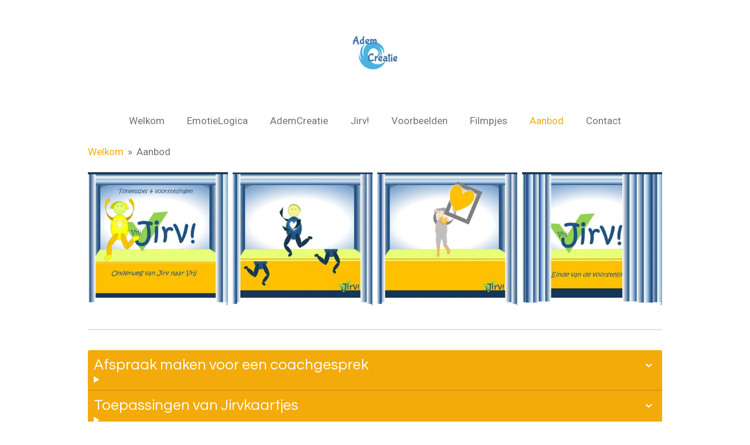

--- FILE ---
content_type: text/html; charset=UTF-8
request_url: https://www.ademcreatie.com/aanbod
body_size: 10712
content:
<!DOCTYPE html>
<html lang="nl">
    <head>
        <meta http-equiv="Content-Type" content="text/html; charset=utf-8">
        <meta name="viewport" content="width=device-width, initial-scale=1.0, maximum-scale=5.0">
        <meta http-equiv="X-UA-Compatible" content="IE=edge">
        <link rel="canonical" href="https://www.ademcreatie.com/aanbod">
        <link rel="sitemap" type="application/xml" href="https://www.ademcreatie.com/sitemap.xml">
        <meta property="og:title" content="Aanbod | AdemCreatie">
        <meta property="og:url" content="https://www.ademcreatie.com/aanbod">
        <base href="https://www.ademcreatie.com/">
        <meta name="description" property="og:description" content="Hier vind je een kort overzicht en de update&#039;s van het aanbod van AdemCreatie, EmotieLogica en Jirv! Continu in beweging en ontwikkeling, onderweg van Jirv naar Vrij! Van harte welkom.">
                <script nonce="b963ceb90eedb29fbc0528b667fbf87b">
            
            window.JOUWWEB = window.JOUWWEB || {};
            window.JOUWWEB.application = window.JOUWWEB.application || {};
            window.JOUWWEB.application = {"backends":[{"domain":"jouwweb.nl","freeDomain":"jouwweb.site"},{"domain":"webador.com","freeDomain":"webadorsite.com"},{"domain":"webador.de","freeDomain":"webadorsite.com"},{"domain":"webador.fr","freeDomain":"webadorsite.com"},{"domain":"webador.es","freeDomain":"webadorsite.com"},{"domain":"webador.it","freeDomain":"webadorsite.com"},{"domain":"jouwweb.be","freeDomain":"jouwweb.site"},{"domain":"webador.ie","freeDomain":"webadorsite.com"},{"domain":"webador.co.uk","freeDomain":"webadorsite.com"},{"domain":"webador.at","freeDomain":"webadorsite.com"},{"domain":"webador.be","freeDomain":"webadorsite.com"},{"domain":"webador.ch","freeDomain":"webadorsite.com"},{"domain":"webador.ch","freeDomain":"webadorsite.com"},{"domain":"webador.mx","freeDomain":"webadorsite.com"},{"domain":"webador.com","freeDomain":"webadorsite.com"},{"domain":"webador.dk","freeDomain":"webadorsite.com"},{"domain":"webador.se","freeDomain":"webadorsite.com"},{"domain":"webador.no","freeDomain":"webadorsite.com"},{"domain":"webador.fi","freeDomain":"webadorsite.com"},{"domain":"webador.ca","freeDomain":"webadorsite.com"},{"domain":"webador.ca","freeDomain":"webadorsite.com"},{"domain":"webador.pl","freeDomain":"webadorsite.com"},{"domain":"webador.com.au","freeDomain":"webadorsite.com"},{"domain":"webador.nz","freeDomain":"webadorsite.com"}],"editorLocale":"nl-NL","editorTimezone":"Europe\/Amsterdam","editorLanguage":"nl","analytics4TrackingId":"G-E6PZPGE4QM","analyticsDimensions":[],"backendDomain":"www.jouwweb.nl","backendShortDomain":"jouwweb.nl","backendKey":"jouwweb-nl","freeWebsiteDomain":"jouwweb.site","noSsl":false,"build":{"reference":"202811d"},"linkHostnames":["www.jouwweb.nl","www.webador.com","www.webador.de","www.webador.fr","www.webador.es","www.webador.it","www.jouwweb.be","www.webador.ie","www.webador.co.uk","www.webador.at","www.webador.be","www.webador.ch","fr.webador.ch","www.webador.mx","es.webador.com","www.webador.dk","www.webador.se","www.webador.no","www.webador.fi","www.webador.ca","fr.webador.ca","www.webador.pl","www.webador.com.au","www.webador.nz"],"assetsUrl":"https:\/\/assets.jwwb.nl","loginUrl":"https:\/\/www.jouwweb.nl\/inloggen","publishUrl":"https:\/\/www.jouwweb.nl\/v2\/website\/4181425\/publish-proxy","adminUserOrIp":false,"pricing":{"plans":{"lite":{"amount":"700","currency":"EUR"},"pro":{"amount":"1200","currency":"EUR"},"business":{"amount":"2400","currency":"EUR"}},"yearlyDiscount":{"price":{"amount":"0","currency":"EUR"},"ratio":0,"percent":"0%","discountPrice":{"amount":"0","currency":"EUR"},"termPricePerMonth":{"amount":"0","currency":"EUR"},"termPricePerYear":{"amount":"0","currency":"EUR"}}},"hcUrl":{"add-product-variants":"https:\/\/help.jouwweb.nl\/hc\/nl\/articles\/28594307773201","basic-vs-advanced-shipping":"https:\/\/help.jouwweb.nl\/hc\/nl\/articles\/28594268794257","html-in-head":"https:\/\/help.jouwweb.nl\/hc\/nl\/articles\/28594336422545","link-domain-name":"https:\/\/help.jouwweb.nl\/hc\/nl\/articles\/28594325307409","optimize-for-mobile":"https:\/\/help.jouwweb.nl\/hc\/nl\/articles\/28594312927121","seo":"https:\/\/help.jouwweb.nl\/hc\/nl\/sections\/28507243966737","transfer-domain-name":"https:\/\/help.jouwweb.nl\/hc\/nl\/articles\/28594325232657","website-not-secure":"https:\/\/help.jouwweb.nl\/hc\/nl\/articles\/28594252935825"}};
            window.JOUWWEB.brand = {"type":"jouwweb","name":"JouwWeb","domain":"JouwWeb.nl","supportEmail":"support@jouwweb.nl"};
                    
                window.JOUWWEB = window.JOUWWEB || {};
                window.JOUWWEB.websiteRendering = {"locale":"nl-NL","timezone":"Europe\/Amsterdam","routes":{"api\/upload\/product-field":"\/_api\/upload\/product-field","checkout\/cart":"\/winkelwagen","payment":"\/bestelling-afronden\/:publicOrderId","payment\/forward":"\/bestelling-afronden\/:publicOrderId\/forward","public-order":"\/bestelling\/:publicOrderId","checkout\/authorize":"\/winkelwagen\/authorize\/:gateway","wishlist":"\/verlanglijst"}};
                                                    window.JOUWWEB.website = {"id":4181425,"locale":"nl-NL","enabled":true,"title":"AdemCreatie","hasTitle":true,"roleOfLoggedInUser":null,"ownerLocale":"nl-NL","plan":"pro","freeWebsiteDomain":"jouwweb.site","backendKey":"jouwweb-nl","currency":"EUR","defaultLocale":"nl-NL","url":"https:\/\/www.ademcreatie.com\/","homepageSegmentId":17244864,"category":"website","isOffline":false,"isPublished":true,"locales":["nl-NL"],"allowed":{"ads":false,"credits":true,"externalLinks":true,"slideshow":true,"customDefaultSlideshow":true,"hostedAlbums":true,"moderators":true,"mailboxQuota":1,"statisticsVisitors":true,"statisticsDetailed":true,"statisticsMonths":1,"favicon":true,"password":true,"freeDomains":0,"freeMailAccounts":1,"canUseLanguages":false,"fileUpload":true,"legacyFontSize":false,"webshop":true,"products":10,"imageText":false,"search":true,"audioUpload":true,"videoUpload":0,"allowDangerousForms":false,"allowHtmlCode":true,"mobileBar":true,"sidebar":false,"poll":false,"allowCustomForms":true,"allowBusinessListing":true,"allowCustomAnalytics":true,"allowAccountingLink":true,"digitalProducts":false,"sitemapElement":false},"mobileBar":{"enabled":false,"theme":"accent","email":{"active":true},"location":{"active":true},"phone":{"active":true},"whatsapp":{"active":false},"social":{"active":false,"network":"facebook"}},"webshop":{"enabled":false,"currency":"EUR","taxEnabled":false,"taxInclusive":true,"vatDisclaimerVisible":false,"orderNotice":null,"orderConfirmation":null,"freeShipping":false,"freeShippingAmount":"0.00","shippingDisclaimerVisible":false,"pickupAllowed":false,"couponAllowed":false,"detailsPageAvailable":true,"socialMediaVisible":false,"termsPage":null,"termsPageUrl":null,"extraTerms":null,"pricingVisible":true,"orderButtonVisible":true,"shippingAdvanced":false,"shippingAdvancedBackEnd":false,"soldOutVisible":true,"backInStockNotificationEnabled":true,"canAddProducts":true,"nextOrderNumber":1,"allowedServicePoints":[],"sendcloudConfigured":false,"sendcloudFallbackPublicKey":"a3d50033a59b4a598f1d7ce7e72aafdf","taxExemptionAllowed":true,"invoiceComment":null,"emptyCartVisible":true,"minimumOrderPrice":null,"productNumbersEnabled":false,"wishlistEnabled":true,"hideTaxOnCart":false},"isTreatedAsWebshop":false};                            window.JOUWWEB.cart = {"products":[],"coupon":null,"shippingCountryCode":null,"shippingChoice":null,"breakdown":[]};                            window.JOUWWEB.scripts = [];                        window.parent.JOUWWEB.colorPalette = window.JOUWWEB.colorPalette;
        </script>
                <title>Aanbod | AdemCreatie</title>
                                            <link href="https://primary.jwwb.nl/public/j/n/s/temp-invebxuxfzdrcdjrnofo/touch-icon-iphone.png?bust=1726341089" rel="apple-touch-icon" sizes="60x60">                                                <link href="https://primary.jwwb.nl/public/j/n/s/temp-invebxuxfzdrcdjrnofo/touch-icon-ipad.png?bust=1726341089" rel="apple-touch-icon" sizes="76x76">                                                <link href="https://primary.jwwb.nl/public/j/n/s/temp-invebxuxfzdrcdjrnofo/touch-icon-iphone-retina.png?bust=1726341089" rel="apple-touch-icon" sizes="120x120">                                                <link href="https://primary.jwwb.nl/public/j/n/s/temp-invebxuxfzdrcdjrnofo/touch-icon-ipad-retina.png?bust=1726341089" rel="apple-touch-icon" sizes="152x152">                                                <link href="https://primary.jwwb.nl/public/j/n/s/temp-invebxuxfzdrcdjrnofo/favicon.png?bust=1726341089" rel="shortcut icon">                                                <link href="https://primary.jwwb.nl/public/j/n/s/temp-invebxuxfzdrcdjrnofo/favicon.png?bust=1726341089" rel="icon">                                        <meta property="og:image" content="https&#x3A;&#x2F;&#x2F;primary.jwwb.nl&#x2F;public&#x2F;j&#x2F;n&#x2F;s&#x2F;temp-invebxuxfzdrcdjrnofo&#x2F;vvzwpm&#x2F;20220424_070118-5.jpg&#x3F;enable-io&#x3D;true&amp;enable&#x3D;upscale&amp;fit&#x3D;bounds&amp;width&#x3D;1200">
                                    <meta name="twitter:card" content="summary_large_image">
                        <meta property="twitter:image" content="https&#x3A;&#x2F;&#x2F;primary.jwwb.nl&#x2F;public&#x2F;j&#x2F;n&#x2F;s&#x2F;temp-invebxuxfzdrcdjrnofo&#x2F;vvzwpm&#x2F;20220424_070118-5.jpg&#x3F;enable-io&#x3D;true&amp;enable&#x3D;upscale&amp;fit&#x3D;bounds&amp;width&#x3D;1200">
                                                    <script src="https://www.google.com/recaptcha/enterprise.js?hl=nl&amp;render=explicit" nonce="b963ceb90eedb29fbc0528b667fbf87b" data-turbo-track="reload"></script>
<script src="https://plausible.io/js/script.manual.js" nonce="b963ceb90eedb29fbc0528b667fbf87b" data-turbo-track="reload" defer data-domain="jouwweb.nl"></script>
<link rel="stylesheet" type="text/css" href="https://gfonts.jwwb.nl/css?display=fallback&amp;family=Roboto%3A400%2C700%2C400italic%2C700italic%7CQuestrial%3A400%2C700%2C400italic%2C700italic" nonce="b963ceb90eedb29fbc0528b667fbf87b" data-turbo-track="dynamic">
<script src="https://assets.jwwb.nl/assets/build/website-rendering/nl-NL.js?bust=af8dcdef13a1895089e9" nonce="b963ceb90eedb29fbc0528b667fbf87b" data-turbo-track="reload" defer></script>
<script src="https://assets.jwwb.nl/assets/website-rendering/runtime.e9aaeab0c631cbd69aaa.js?bust=0df1501923f96b249330" nonce="b963ceb90eedb29fbc0528b667fbf87b" data-turbo-track="reload" defer></script>
<script src="https://assets.jwwb.nl/assets/website-rendering/103.3d75ec3708e54af67f50.js?bust=cb0aa3c978e146edbd0d" nonce="b963ceb90eedb29fbc0528b667fbf87b" data-turbo-track="reload" defer></script>
<script src="https://assets.jwwb.nl/assets/website-rendering/main.f656389ec507dc20f0cb.js?bust=d20d7cd648ba41ec2448" nonce="b963ceb90eedb29fbc0528b667fbf87b" data-turbo-track="reload" defer></script>
<link rel="preload" href="https://assets.jwwb.nl/assets/website-rendering/styles.e258e1c0caffe3e22b8c.css?bust=00dff845dced716b5f3e" as="style">
<link rel="preload" href="https://assets.jwwb.nl/assets/website-rendering/fonts/icons-website-rendering/font/website-rendering.woff2?bust=bd2797014f9452dadc8e" as="font" crossorigin>
<link rel="preconnect" href="https://gfonts.jwwb.nl">
<link rel="stylesheet" type="text/css" href="https://assets.jwwb.nl/assets/website-rendering/styles.e258e1c0caffe3e22b8c.css?bust=00dff845dced716b5f3e" nonce="b963ceb90eedb29fbc0528b667fbf87b" data-turbo-track="dynamic">
<link rel="preconnect" href="https://assets.jwwb.nl">
<link rel="stylesheet" type="text/css" href="https://primary.jwwb.nl/public/j/n/s/temp-invebxuxfzdrcdjrnofo/style.css?bust=1768827527" nonce="b963ceb90eedb29fbc0528b667fbf87b" data-turbo-track="dynamic">    </head>
    <body
        id="top"
        class="jw-is-no-slideshow jw-header-is-image jw-is-segment-page jw-is-frontend jw-is-no-sidebar jw-is-no-messagebar jw-is-no-touch-device jw-is-no-mobile"
                                    data-jouwweb-page="17924050"
                                                data-jouwweb-segment-id="17924050"
                                                data-jouwweb-segment-type="page"
                                                data-template-threshold="1020"
                                                data-template-name="clean&#x7C;blanco&#x7C;blanco-banner"
                            itemscope
        itemtype="https://schema.org/WebPage"
    >
                                    <meta itemprop="url" content="https://www.ademcreatie.com/aanbod">
        <a href="#main-content" class="jw-skip-link">
            Ga direct naar de hoofdinhoud        </a>
        <div class="jw-background"></div>
        <div class="jw-body">
            <div class="jw-mobile-menu jw-mobile-is-logo js-mobile-menu">
            <span class="jw-mobile-menu__button jw-mobile-menu__button--dummy"></span>        <div class="jw-mobile-header jw-mobile-header--image">
        <a            class="jw-mobile-header-content"
                            href="/"
                        >
                            <img class="jw-mobile-logo jw-mobile-logo--square" src="https://primary.jwwb.nl/public/j/n/s/temp-invebxuxfzdrcdjrnofo/68lh90/smallsquarelogojpg.jpg?enable-io=true&amp;enable=upscale&amp;height=70" srcset="https://primary.jwwb.nl/public/j/n/s/temp-invebxuxfzdrcdjrnofo/68lh90/smallsquarelogojpg.jpg?enable-io=true&amp;enable=upscale&amp;height=70 1x, https://primary.jwwb.nl/public/j/n/s/temp-invebxuxfzdrcdjrnofo/68lh90/smallsquarelogojpg.jpg?enable-io=true&amp;enable=upscale&amp;height=140&amp;quality=70 2x" alt="AdemCreatie" title="AdemCreatie">                                </a>
    </div>

    
            <button
            type="button"
            class="jw-mobile-menu__button jw-mobile-toggle"
            aria-label="Open / sluit menu"
        >
            <span class="jw-icon-burger"></span>
        </button>
    </div>
            <div class="topmenu">
    <header>
        <div class="topmenu-inner js-topbar-content-container">
            <div class="jw-header-logo">
            <div
    id="jw-header-image-container"
    class="jw-header jw-header-image jw-header-image-toggle"
    style="flex-basis: 80px; max-width: 80px; flex-shrink: 1;"
>
            <a href="/">
        <img id="jw-header-image" data-image-id="102195054" srcset="https://primary.jwwb.nl/public/j/n/s/temp-invebxuxfzdrcdjrnofo/68lh90/smallsquarelogojpg.jpg?enable-io=true&amp;width=80 80w, https://primary.jwwb.nl/public/j/n/s/temp-invebxuxfzdrcdjrnofo/68lh90/smallsquarelogojpg.jpg?enable-io=true&amp;width=160 160w" class="jw-header-image" title="AdemCreatie" style="" sizes="80px" width="80" height="80" intrinsicsize="80.00 x 80.00" alt="AdemCreatie">                </a>
    </div>
        <div
    class="jw-header jw-header-title-container jw-header-text jw-header-text-toggle"
    data-stylable="true"
>
    <a        id="jw-header-title"
        class="jw-header-title"
                    href="/"
            >
        <span style="color: #508729; font-size: 100%;">Jirv!</span>    </a>
</div>
</div>
            <nav class="menu jw-menu-copy">
                <ul
    id="jw-menu"
    class="jw-menu jw-menu-horizontal"
            >
            <li
    class="jw-menu-item"
>
        <a        class="jw-menu-link"
        href="/"                                            data-page-link-id="17244864"
                            >
                <span class="">
            Welkom        </span>
            </a>
                </li>
            <li
    class="jw-menu-item"
>
        <a        class="jw-menu-link"
        href="/emotielogica-1"                                            data-page-link-id="17917679"
                            >
                <span class="">
            EmotieLogica        </span>
            </a>
                </li>
            <li
    class="jw-menu-item"
>
        <a        class="jw-menu-link"
        href="/ademcreatie-1"                                            data-page-link-id="17909177"
                            >
                <span class="">
            AdemCreatie        </span>
            </a>
                </li>
            <li
    class="jw-menu-item"
>
        <a        class="jw-menu-link"
        href="/jirv"                                            data-page-link-id="17918010"
                            >
                <span class="">
            Jirv!        </span>
            </a>
                </li>
            <li
    class="jw-menu-item"
>
        <a        class="jw-menu-link"
        href="/voorbeelden"                                            data-page-link-id="17920799"
                            >
                <span class="">
            Voorbeelden        </span>
            </a>
                </li>
            <li
    class="jw-menu-item"
>
        <a        class="jw-menu-link"
        href="/filmpjes"                                            data-page-link-id="17244866"
                            >
                <span class="">
            Filmpjes        </span>
            </a>
                </li>
            <li
    class="jw-menu-item jw-menu-is-active"
>
        <a        class="jw-menu-link js-active-menu-item"
        href="/aanbod"                                            data-page-link-id="17924050"
                            >
                <span class="">
            Aanbod        </span>
            </a>
                </li>
            <li
    class="jw-menu-item"
>
        <a        class="jw-menu-link"
        href="/contact"                                            data-page-link-id="17979096"
                            >
                <span class="">
            Contact        </span>
            </a>
                </li>
    
    </ul>

    <script nonce="b963ceb90eedb29fbc0528b667fbf87b" id="jw-mobile-menu-template" type="text/template">
        <ul id="jw-menu" class="jw-menu jw-menu-horizontal">
                            <li
    class="jw-menu-item"
>
        <a        class="jw-menu-link"
        href="/"                                            data-page-link-id="17244864"
                            >
                <span class="">
            Welkom        </span>
            </a>
                </li>
                            <li
    class="jw-menu-item"
>
        <a        class="jw-menu-link"
        href="/emotielogica-1"                                            data-page-link-id="17917679"
                            >
                <span class="">
            EmotieLogica        </span>
            </a>
                </li>
                            <li
    class="jw-menu-item"
>
        <a        class="jw-menu-link"
        href="/ademcreatie-1"                                            data-page-link-id="17909177"
                            >
                <span class="">
            AdemCreatie        </span>
            </a>
                </li>
                            <li
    class="jw-menu-item"
>
        <a        class="jw-menu-link"
        href="/jirv"                                            data-page-link-id="17918010"
                            >
                <span class="">
            Jirv!        </span>
            </a>
                </li>
                            <li
    class="jw-menu-item"
>
        <a        class="jw-menu-link"
        href="/voorbeelden"                                            data-page-link-id="17920799"
                            >
                <span class="">
            Voorbeelden        </span>
            </a>
                </li>
                            <li
    class="jw-menu-item"
>
        <a        class="jw-menu-link"
        href="/filmpjes"                                            data-page-link-id="17244866"
                            >
                <span class="">
            Filmpjes        </span>
            </a>
                </li>
                            <li
    class="jw-menu-item jw-menu-is-active"
>
        <a        class="jw-menu-link js-active-menu-item"
        href="/aanbod"                                            data-page-link-id="17924050"
                            >
                <span class="">
            Aanbod        </span>
            </a>
                </li>
                            <li
    class="jw-menu-item"
>
        <a        class="jw-menu-link"
        href="/contact"                                            data-page-link-id="17979096"
                            >
                <span class="">
            Contact        </span>
            </a>
                </li>
            
                    </ul>
    </script>
            </nav>
        </div>
    </header>
</div>
<script nonce="b963ceb90eedb29fbc0528b667fbf87b">
    var backgroundElement = document.querySelector('.jw-background');

    JOUWWEB.templateConfig = {
        header: {
            selector: '.topmenu',
            mobileSelector: '.jw-mobile-menu',
            updatePusher: function (height, state) {

                if (state === 'desktop') {
                    // Expose the header height as a custom property so
                    // we can use this to set the background height in CSS.
                    if (backgroundElement && height) {
                        backgroundElement.setAttribute('style', '--header-height: ' + height + 'px;');
                    }
                } else if (state === 'mobile') {
                    $('.jw-menu-clone .jw-menu').css('margin-top', height);
                }
            },
        },
    };
</script>
<div class="main-content">
    
<main id="main-content" class="block-content">
    <div data-section-name="content" class="jw-section jw-section-content jw-responsive">
        <div
    id="jw-element-268349571"
    data-jw-element-id="268349571"
        class="jw-tree-node jw-element jw-strip-root jw-tree-container jw-node-is-first-child jw-node-is-last-child"
>
    <div
    id="jw-element-361732939"
    data-jw-element-id="361732939"
        class="jw-tree-node jw-element jw-strip jw-tree-container jw-strip--default jw-strip--style-color jw-strip--color-default jw-strip--padding-both jw-node-is-first-child jw-strip--primary jw-node-is-last-child"
>
    <div class="jw-strip__content-container"><div class="jw-strip__content jw-responsive">
                        <nav class="jw-breadcrumbs" aria-label="Kruimelpad"><ol><li><a href="/" class="jw-breadcrumbs__link">Welkom</a></li><li><span class="jw-breadcrumbs__separator" aria-hidden="true">&raquo;</span><a href="/aanbod" class="jw-breadcrumbs__link jw-breadcrumbs__link--current" aria-current="page">Aanbod</a></li></ol></nav><div
    id="jw-element-268411573"
    data-jw-element-id="268411573"
        class="jw-tree-node jw-element jw-album-raster jw-node-is-first-child"
>
    
<div class="jw-album jw-album--display-format-cover jw-album--size-medium jw-album--spacing-compact jw-album--no-captions" data-per-page="12">
            <a
    id="jw-album-image-22331703"
    href="https://primary.jwwb.nl/public/j/n/s/temp-invebxuxfzdrcdjrnofo/wvr5n6/dia5-2.jpg"
    class="jw-album-image"
    data-width="1280"
    data-height="720"
    data-caption="dia5-2.jpg"
    aria-label="dia5-2.jpg"
    style="--source-aspect-ratio: 1.7778"
>
    <div class="jw-album-image__inner">
        <div class="jw-album-image__aspect"></div>
        <img class="jw-album-image__image" alt="dia5-2.jpg" src="https://primary.jwwb.nl/public/j/n/s/temp-invebxuxfzdrcdjrnofo/wvr5n6/dia5-2.jpg?enable-io=true&amp;enable=upscale&amp;crop=1%3A1&amp;width=800" srcset="https://primary.jwwb.nl/public/j/n/s/temp-invebxuxfzdrcdjrnofo/wvr5n6/dia5-2.jpg?enable-io=true&amp;crop=1%3A1&amp;width=96 96w, https://primary.jwwb.nl/public/j/n/s/temp-invebxuxfzdrcdjrnofo/wvr5n6/dia5-2.jpg?enable-io=true&amp;crop=1%3A1&amp;width=147 147w, https://primary.jwwb.nl/public/j/n/s/temp-invebxuxfzdrcdjrnofo/wvr5n6/dia5-2.jpg?enable-io=true&amp;crop=1%3A1&amp;width=226 226w, https://primary.jwwb.nl/public/j/n/s/temp-invebxuxfzdrcdjrnofo/wvr5n6/dia5-2.jpg?enable-io=true&amp;crop=1%3A1&amp;width=347 347w, https://primary.jwwb.nl/public/j/n/s/temp-invebxuxfzdrcdjrnofo/wvr5n6/dia5-2.jpg?enable-io=true&amp;crop=1%3A1&amp;width=532 532w, https://primary.jwwb.nl/public/j/n/s/temp-invebxuxfzdrcdjrnofo/wvr5n6/dia5-2.jpg?enable-io=true&amp;crop=1%3A1&amp;width=816 816w, https://primary.jwwb.nl/public/j/n/s/temp-invebxuxfzdrcdjrnofo/wvr5n6/dia5-2.jpg?enable-io=true&amp;crop=1%3A1&amp;width=1252 1252w, https://primary.jwwb.nl/public/j/n/s/temp-invebxuxfzdrcdjrnofo/wvr5n6/dia5-2.jpg?enable-io=true&amp;crop=1%3A1&amp;width=1920 1920w" sizes="auto, min(100vw, 300px), 100vw" loading="lazy" width="800" height="800">            </div>
</a>
            <a
    id="jw-album-image-22331704"
    href="https://primary.jwwb.nl/public/j/n/s/temp-invebxuxfzdrcdjrnofo/ajr9gq/dia19-1.jpg"
    class="jw-album-image"
    data-width="1280"
    data-height="720"
    data-caption="dia19-1.jpg"
    aria-label="dia19-1.jpg"
    style="--source-aspect-ratio: 1.7778"
>
    <div class="jw-album-image__inner">
        <div class="jw-album-image__aspect"></div>
        <img class="jw-album-image__image" alt="dia19-1.jpg" src="https://primary.jwwb.nl/public/j/n/s/temp-invebxuxfzdrcdjrnofo/ajr9gq/dia19-1.jpg?enable-io=true&amp;enable=upscale&amp;crop=1%3A1&amp;width=800" srcset="https://primary.jwwb.nl/public/j/n/s/temp-invebxuxfzdrcdjrnofo/ajr9gq/dia19-1.jpg?enable-io=true&amp;crop=1%3A1&amp;width=96 96w, https://primary.jwwb.nl/public/j/n/s/temp-invebxuxfzdrcdjrnofo/ajr9gq/dia19-1.jpg?enable-io=true&amp;crop=1%3A1&amp;width=147 147w, https://primary.jwwb.nl/public/j/n/s/temp-invebxuxfzdrcdjrnofo/ajr9gq/dia19-1.jpg?enable-io=true&amp;crop=1%3A1&amp;width=226 226w, https://primary.jwwb.nl/public/j/n/s/temp-invebxuxfzdrcdjrnofo/ajr9gq/dia19-1.jpg?enable-io=true&amp;crop=1%3A1&amp;width=347 347w, https://primary.jwwb.nl/public/j/n/s/temp-invebxuxfzdrcdjrnofo/ajr9gq/dia19-1.jpg?enable-io=true&amp;crop=1%3A1&amp;width=532 532w, https://primary.jwwb.nl/public/j/n/s/temp-invebxuxfzdrcdjrnofo/ajr9gq/dia19-1.jpg?enable-io=true&amp;crop=1%3A1&amp;width=816 816w, https://primary.jwwb.nl/public/j/n/s/temp-invebxuxfzdrcdjrnofo/ajr9gq/dia19-1.jpg?enable-io=true&amp;crop=1%3A1&amp;width=1252 1252w, https://primary.jwwb.nl/public/j/n/s/temp-invebxuxfzdrcdjrnofo/ajr9gq/dia19-1.jpg?enable-io=true&amp;crop=1%3A1&amp;width=1920 1920w" sizes="auto, min(100vw, 300px), 100vw" loading="lazy" width="800" height="800">            </div>
</a>
            <a
    id="jw-album-image-22331705"
    href="https://primary.jwwb.nl/public/j/n/s/temp-invebxuxfzdrcdjrnofo/zentn9/dia12-1.jpg"
    class="jw-album-image"
    data-width="1280"
    data-height="720"
    data-caption="dia12-1.jpg"
    aria-label="dia12-1.jpg"
    style="--source-aspect-ratio: 1.7778"
>
    <div class="jw-album-image__inner">
        <div class="jw-album-image__aspect"></div>
        <img class="jw-album-image__image" alt="dia12-1.jpg" src="https://primary.jwwb.nl/public/j/n/s/temp-invebxuxfzdrcdjrnofo/zentn9/dia12-1.jpg?enable-io=true&amp;enable=upscale&amp;crop=1%3A1&amp;width=800" srcset="https://primary.jwwb.nl/public/j/n/s/temp-invebxuxfzdrcdjrnofo/zentn9/dia12-1.jpg?enable-io=true&amp;crop=1%3A1&amp;width=96 96w, https://primary.jwwb.nl/public/j/n/s/temp-invebxuxfzdrcdjrnofo/zentn9/dia12-1.jpg?enable-io=true&amp;crop=1%3A1&amp;width=147 147w, https://primary.jwwb.nl/public/j/n/s/temp-invebxuxfzdrcdjrnofo/zentn9/dia12-1.jpg?enable-io=true&amp;crop=1%3A1&amp;width=226 226w, https://primary.jwwb.nl/public/j/n/s/temp-invebxuxfzdrcdjrnofo/zentn9/dia12-1.jpg?enable-io=true&amp;crop=1%3A1&amp;width=347 347w, https://primary.jwwb.nl/public/j/n/s/temp-invebxuxfzdrcdjrnofo/zentn9/dia12-1.jpg?enable-io=true&amp;crop=1%3A1&amp;width=532 532w, https://primary.jwwb.nl/public/j/n/s/temp-invebxuxfzdrcdjrnofo/zentn9/dia12-1.jpg?enable-io=true&amp;crop=1%3A1&amp;width=816 816w, https://primary.jwwb.nl/public/j/n/s/temp-invebxuxfzdrcdjrnofo/zentn9/dia12-1.jpg?enable-io=true&amp;crop=1%3A1&amp;width=1252 1252w, https://primary.jwwb.nl/public/j/n/s/temp-invebxuxfzdrcdjrnofo/zentn9/dia12-1.jpg?enable-io=true&amp;crop=1%3A1&amp;width=1920 1920w" sizes="auto, min(100vw, 300px), 100vw" loading="lazy" width="800" height="800">            </div>
</a>
            <a
    id="jw-album-image-22331706"
    href="https://primary.jwwb.nl/public/j/n/s/temp-invebxuxfzdrcdjrnofo/ym3shm/dia61.jpg"
    class="jw-album-image"
    data-width="1280"
    data-height="720"
    data-caption="dia61.jpg"
    aria-label="dia61.jpg"
    style="--source-aspect-ratio: 1.7778"
>
    <div class="jw-album-image__inner">
        <div class="jw-album-image__aspect"></div>
        <img class="jw-album-image__image" alt="dia61.jpg" src="https://primary.jwwb.nl/public/j/n/s/temp-invebxuxfzdrcdjrnofo/ym3shm/dia61.jpg?enable-io=true&amp;enable=upscale&amp;crop=1%3A1&amp;width=800" srcset="https://primary.jwwb.nl/public/j/n/s/temp-invebxuxfzdrcdjrnofo/ym3shm/dia61.jpg?enable-io=true&amp;crop=1%3A1&amp;width=96 96w, https://primary.jwwb.nl/public/j/n/s/temp-invebxuxfzdrcdjrnofo/ym3shm/dia61.jpg?enable-io=true&amp;crop=1%3A1&amp;width=147 147w, https://primary.jwwb.nl/public/j/n/s/temp-invebxuxfzdrcdjrnofo/ym3shm/dia61.jpg?enable-io=true&amp;crop=1%3A1&amp;width=226 226w, https://primary.jwwb.nl/public/j/n/s/temp-invebxuxfzdrcdjrnofo/ym3shm/dia61.jpg?enable-io=true&amp;crop=1%3A1&amp;width=347 347w, https://primary.jwwb.nl/public/j/n/s/temp-invebxuxfzdrcdjrnofo/ym3shm/dia61.jpg?enable-io=true&amp;crop=1%3A1&amp;width=532 532w, https://primary.jwwb.nl/public/j/n/s/temp-invebxuxfzdrcdjrnofo/ym3shm/dia61.jpg?enable-io=true&amp;crop=1%3A1&amp;width=816 816w, https://primary.jwwb.nl/public/j/n/s/temp-invebxuxfzdrcdjrnofo/ym3shm/dia61.jpg?enable-io=true&amp;crop=1%3A1&amp;width=1252 1252w, https://primary.jwwb.nl/public/j/n/s/temp-invebxuxfzdrcdjrnofo/ym3shm/dia61.jpg?enable-io=true&amp;crop=1%3A1&amp;width=1920 1920w" sizes="auto, min(100vw, 300px), 100vw" loading="lazy" width="800" height="800">            </div>
</a>
        <div class="jw-album__pusher"></div>
</div>

<nav
    class="jw-pagination hidden"
    data-page-current="1"
    data-page-total="1"
    aria-label="Galerijpagina&#039;s"
>
    <ul>
        <li class="jw-pagination__control jw-pagination__control--hidden">
            <a
                data-page-prev
                title="Vorige pagina"
                aria-label="Vorige pagina"
                class="jw-btn jw-btn--size-small"
                href="/aanbod"
                rel="nofollow"
            >
                <i class="website-rendering-icon-left-open"></i>
            </a>
        </li>
        <li class="jw-pagination__item visible-lt300-inline">
            <span class="jw-pagination__small">
                (1 / 1)
            </span>
        </li>
                                <li class="jw-pagination__item hidden-lt300">
                <a
                    data-page="1"
                                            title="Huidige pagina, pagina 1"
                        aria-label="Huidige pagina, pagina 1"
                        aria-current="true"
                                        class="jw-pagination__page jw-pagination__page--active"
                    href="/aanbod"
                    rel="nofollow"
                >
                    1                </a>
            </li>
                <li class="jw-pagination__control jw-pagination__control--hidden">
            <a
                data-page-next
                title="Volgende pagina"
                aria-label="Volgende pagina"
                class="jw-btn jw-btn--size-small"
                href="/aanbod"
                rel="nofollow"
            >
                <i class="website-rendering-icon-right-open"></i>
            </a>
        </li>
    </ul>
</nav>
</div><div
    id="jw-element-268412668"
    data-jw-element-id="268412668"
        class="jw-tree-node jw-element jw-separator"
>
    <div class="jw-element-separator-padding">
    <hr
        class="jw-element-separator jw-element-separator--thin jw-element-separator--solid"
        style="--jw-element-separator__margin&#x3A;&#x20;1.0000em"
    />
</div>
</div><div
    id="jw-element-268390094"
    data-jw-element-id="268390094"
        class="jw-tree-node jw-element jw-accordion"
>
    
<div class="jw-element-accordion jw-element-accordion--style-box jw-element-accordion--align-icon-right jw-element-accordion--single-open">
            <details class="jw-element-accordion__item" >
            <summary class="
                jw-element-accordion__heading
                jw-element-accordion__heading--icon-triangle            ">
                <i class="jw-element-accordion__icon website-rendering-icon-right-open"></i>
                <h3>Afspraak maken voor een coachgesprek</h3>            </summary>
            <div class="jw-element-accordion__content">
                <div class="jw-element-accordion__content-wrap">
                    <p>Wil je een afspraak maken voor een coachgesprek en/of liever eerst contact hebben hierover? Stuur dan een berichtje via het contactformulier. Ik neem binnen enkele dagen telefonisch contact met je op of stuur via de mail een voorstel voor een telefonische afspraak.&nbsp;</p>
<p>Een gesprek combineren met een wandeling is ook mogelijk. Laat het me vooral weten, als dit je voorkeur heeft.</p>
<p>Je investering voor een coachgesprek bedraagt &euro;49,50&nbsp;</p>                </div>
            </div>
        </details>
            <details class="jw-element-accordion__item" >
            <summary class="
                jw-element-accordion__heading
                jw-element-accordion__heading--icon-triangle            ">
                <i class="jw-element-accordion__icon website-rendering-icon-right-open"></i>
                <h3>Toepassingen van Jirvkaartjes</h3>            </summary>
            <div class="jw-element-accordion__content">
                <div class="jw-element-accordion__content-wrap">
                    <p>Er is van alles mogelijk met de Jirvkaartjes, zowel individueel als in een groepje. Door een begin te maken met 'spelen' en de vorm open te laten zal er vanzelf een beweging op gang komen... iets wat zich als vanzelf aandient. Een verrassingselement dus....</p>
<p>Kaartjes zijn er in verschillende vormen, kunnen geselecteerd worden per thema, met of zonder naamgeving van de 'typetjes' en met een ondergrond of speelplankje naar keuze.</p>
<p>Jirvkaartjes zijn ook geschikt om persoonlijke en/of relationele issues in beeld te brengen en hier meer inzicht in te krijgen. Nadat knelpunten via de kaartjes in beeld zijn gebracht, zoeken we naar de afbeeldingen die juist gewenst zijn en resoneren met een gevoel van verruiming en flow. Vervolgens wordt de tussenliggende 'route' in beeld gebracht. Ondertussen is er ruimte voor gesprek en verdiepende vragen.</p>
<p>Spreekt het je aan en wil je dit spelend en/of al doende ervaren? Laat het me weten via het contactformulier of nr. 0617728832&nbsp;</p>
<p>Voor een individuele sessie bedraagt je investering &euro;49,50</p>
<p>In een klein groepje is dat &euro;25,00 (bij 2 deelnemers) of&nbsp;&euro;20,00 (bij 3 of 4 deelnemers)</p>
<p>Je bent van harte welkom!</p>                </div>
            </div>
        </details>
            <details class="jw-element-accordion__item" >
            <summary class="
                jw-element-accordion__heading
                jw-element-accordion__heading--icon-triangle            ">
                <i class="jw-element-accordion__icon website-rendering-icon-right-open"></i>
                <h3>Jirv op school, educatief</h3>            </summary>
            <div class="jw-element-accordion__content">
                <div class="jw-element-accordion__content-wrap">
                    <p>Dit onderdeel is in ontwikkeling.</p>
<p>Heb je interesse om hierin tester te zijn en/of mee te denken?</p>
<p>Dan ontvang ik graag je bericht.</p>                </div>
            </div>
        </details>
            <details class="jw-element-accordion__item" >
            <summary class="
                jw-element-accordion__heading
                jw-element-accordion__heading--icon-triangle            ">
                <i class="jw-element-accordion__icon website-rendering-icon-right-open"></i>
                <h3>Jirv als ondersteuning in de GGZ</h3>            </summary>
            <div class="jw-element-accordion__content">
                <div class="jw-element-accordion__content-wrap">
                    <p>Evenals Jirv op school is dit onderdeel in ontwikkeling.</p>
<p>De GGZ staat onder druk. Mijn doel is hier om een vorm te ontwikkelen die bijdraagt aan de oplossing van dit probleem.</p>
<p>Jirv heeft de potentie om hierin een heilzame beweging op gang te brengen. Kijk hiervoor ook bij 'aan de slag met Jirvkaartjes'.</p>
<p>Wil je helpen hiermee, heb je suggesties en/of wil je tester zijn? Dan hoor ik het graag.</p>                </div>
            </div>
        </details>
    </div>
</div><div
    id="jw-element-268412986"
    data-jw-element-id="268412986"
        class="jw-tree-node jw-element jw-separator"
>
    <div class="jw-element-separator-padding">
    <hr
        class="jw-element-separator jw-element-separator--thin jw-element-separator--solid"
        style="--jw-element-separator__margin&#x3A;&#x20;1.0000em"
    />
</div>
</div><div
    id="jw-element-268412899"
    data-jw-element-id="268412899"
        class="jw-tree-node jw-element jw-contact-form jw-node-is-last-child"
>
                <form method="POST" class="jw-form-container jw-form-horizontal">                                    
                <div class="jw-element-form-group"><label for="jwFormPpx9dB_dynamic-form-1696276-6299672" class="jw-element-form-label">Naam *</label><div class="jw-element-form-content"><input type="text" name="dynamic-form-1696276-6299672" required="required" id="jwFormPpx9dB_dynamic-form-1696276-6299672" class="form-control&#x20;jw-element-form-input-text" value=""></div></div>                                                
                <div class="jw-element-form-group"><label for="jwForm6RktPC_dynamic-form-1696276-6299673" class="jw-element-form-label">E-mailadres *</label><div class="jw-element-form-content"><input type="email" name="dynamic-form-1696276-6299673" required="required" id="jwForm6RktPC_dynamic-form-1696276-6299673" class="form-control&#x20;jw-element-form-input-text" value=""></div></div>                                                
                <div class="jw-element-form-group"><label for="jwFormVwSZaH_dynamic-form-1696276-10176401" class="jw-element-form-label">Telefoonnummer *</label><div class="jw-element-form-content"><input type="text" autocomplete="off" name="dynamic-form-1696276-10176401" required="required" data-jw-controller="website--form--datepicker" placeholder="Kies&#x20;een&#x20;datum" id="jwFormVwSZaH_dynamic-form-1696276-10176401" class="form-control&#x20;jw-element-form-input-text" value=""></div></div>                                                
                <div class="jw-element-form-group"><label for="jwFormJyd8dr_dynamic-form-1696276-6299674" class="jw-element-form-label">Bericht *</label><div class="jw-element-form-content"><textarea name="dynamic-form-1696276-6299674" required="required" id="jwFormJyd8dr_dynamic-form-1696276-6299674" class="form-control&#x20;jw-element-form-input-text"></textarea></div></div>                                        <div class="jw-element-form-group"><div class="jw-element-form-content"><input type="hidden" name="copy" value="0"><input type="checkbox" name="copy" id="jwFormMnsQkQ_copy" class="jw-element-form-input-checkbox" value="1"><label for="jwFormMnsQkQ_copy" class="">Stuur mij een kopie</label></div></div>                <div class="hidden"><label for="jwFormdSbcAU_captcha" class="jw-element-form-label">Laat dit veld leeg</label><div class="jw-element-form-content"><input type="text" name="captcha" id="jwFormdSbcAU_captcha" class="form-control&#x20;jw-element-form-input-text" value=""></div></div>        <input type="hidden" name="csrf_1696276" id="jwFormugZcJf_csrf_1696276" value="xJg2zsn3SMYYN98V">                                        <input type="hidden" name="captcha-response" data-sitekey="6Lf2k5ApAAAAAHnwq8755XMiirIOTY2Cw_UdHdfa" data-action="CONTACT" id="jwFormW6RNkW_captcha-response" value="">        <div
            class="jw-element-form-group captcha-form-group hidden"
            data-jw-controller="website--form--lazy-captcha-group"        >
            <div class="jw-element-form-content">
                <div class="captcha-widget" data-jw-controller="common--form--captcha-checkbox" data-common--form--captcha-checkbox-action-value="CONTACT" data-common--form--captcha-checkbox-sitekey-value="6Lf2k5ApAAAAAHnwq8755XMiirIOTY2Cw_UdHdfa"></div>                            </div>
        </div>
            <div class="jw-element-form-group">
                                        <div class="jw-element-form-content">
                    <button
                        type="submit"
                        class="jw-btn jw-btn--size-small"
                        name="submit"
                    >
                        <span class="jw-btn-caption">Verzenden</span>
                    </button>
                </div>
                    </div>
    </form></div></div></div></div></div>            </div>
</main>
    </div>
<footer class="block-footer">
    <div
        data-section-name="footer"
        class="jw-section jw-section-footer jw-responsive"
    >
                <div class="jw-strip jw-strip--default jw-strip--style-color jw-strip--primary jw-strip--color-default jw-strip--padding-both"><div class="jw-strip__content-container"><div class="jw-strip__content jw-responsive">            <div
    id="jw-element-257516252"
    data-jw-element-id="257516252"
        class="jw-tree-node jw-element jw-simple-root jw-tree-container jw-tree-container--empty jw-node-is-first-child jw-node-is-last-child"
>
    </div>                            <div class="jw-credits clear">
                    <div class="jw-credits-owner">
                        <div id="jw-footer-text">
                            <div class="jw-footer-text-content">
                                &copy; 2023 AdemCreatie / Jirv!                            </div>
                        </div>
                    </div>
                    <div class="jw-credits-right">
                                                <div id="jw-credits-tool">
    <small>
        Powered by <a href="https://www.jouwweb.nl" rel="">JouwWeb</a>    </small>
</div>
                    </div>
                </div>
                    </div></div></div>    </div>
</footer>
            
<div class="jw-bottom-bar__container">
    </div>
<div class="jw-bottom-bar__spacer">
    </div>

            <div id="jw-variable-loaded" style="display: none;"></div>
            <div id="jw-variable-values" style="display: none;">
                                    <span data-jw-variable-key="background-color" class="jw-variable-value-background-color"></span>
                                    <span data-jw-variable-key="background" class="jw-variable-value-background"></span>
                                    <span data-jw-variable-key="font-family" class="jw-variable-value-font-family"></span>
                                    <span data-jw-variable-key="paragraph-color" class="jw-variable-value-paragraph-color"></span>
                                    <span data-jw-variable-key="paragraph-link-color" class="jw-variable-value-paragraph-link-color"></span>
                                    <span data-jw-variable-key="paragraph-font-size" class="jw-variable-value-paragraph-font-size"></span>
                                    <span data-jw-variable-key="heading-color" class="jw-variable-value-heading-color"></span>
                                    <span data-jw-variable-key="heading-link-color" class="jw-variable-value-heading-link-color"></span>
                                    <span data-jw-variable-key="heading-font-size" class="jw-variable-value-heading-font-size"></span>
                                    <span data-jw-variable-key="heading-font-family" class="jw-variable-value-heading-font-family"></span>
                                    <span data-jw-variable-key="menu-text-color" class="jw-variable-value-menu-text-color"></span>
                                    <span data-jw-variable-key="menu-text-link-color" class="jw-variable-value-menu-text-link-color"></span>
                                    <span data-jw-variable-key="menu-text-font-size" class="jw-variable-value-menu-text-font-size"></span>
                                    <span data-jw-variable-key="menu-font-family" class="jw-variable-value-menu-font-family"></span>
                                    <span data-jw-variable-key="menu-capitalize" class="jw-variable-value-menu-capitalize"></span>
                                    <span data-jw-variable-key="website-size" class="jw-variable-value-website-size"></span>
                                    <span data-jw-variable-key="content-color" class="jw-variable-value-content-color"></span>
                                    <span data-jw-variable-key="accent-color" class="jw-variable-value-accent-color"></span>
                                    <span data-jw-variable-key="footer-text-color" class="jw-variable-value-footer-text-color"></span>
                                    <span data-jw-variable-key="footer-text-link-color" class="jw-variable-value-footer-text-link-color"></span>
                                    <span data-jw-variable-key="footer-text-font-size" class="jw-variable-value-footer-text-font-size"></span>
                                    <span data-jw-variable-key="menu-color" class="jw-variable-value-menu-color"></span>
                                    <span data-jw-variable-key="footer-color" class="jw-variable-value-footer-color"></span>
                                    <span data-jw-variable-key="menu-background" class="jw-variable-value-menu-background"></span>
                                    <span data-jw-variable-key="menu-style" class="jw-variable-value-menu-style"></span>
                                    <span data-jw-variable-key="menu-divider" class="jw-variable-value-menu-divider"></span>
                                    <span data-jw-variable-key="menu-lines" class="jw-variable-value-menu-lines"></span>
                            </div>
        </div>
                            <script nonce="b963ceb90eedb29fbc0528b667fbf87b" type="application/ld+json">[{"@context":"https:\/\/schema.org","@type":"Organization","url":"https:\/\/www.ademcreatie.com\/","name":"AdemCreatie","logo":{"@type":"ImageObject","url":"https:\/\/primary.jwwb.nl\/public\/j\/n\/s\/temp-invebxuxfzdrcdjrnofo\/68lh90\/smallsquarelogojpg.jpg?enable-io=true&enable=upscale&height=60","width":60,"height":60}}]</script>
                <script nonce="b963ceb90eedb29fbc0528b667fbf87b">window.JOUWWEB = window.JOUWWEB || {}; window.JOUWWEB.experiment = {"enrollments":{},"defaults":{"only-annual-discount-restart":"3months-50pct","ai-homepage-structures":"on","checkout-shopping-cart-design":"on","ai-page-wizard-ui":"on","payment-cycle-dropdown":"on","trustpilot-checkout":"widget","improved-homepage-structures":"on"}};</script>        <script nonce="b963ceb90eedb29fbc0528b667fbf87b">window.plausible = window.plausible || function() { (window.plausible.q = window.plausible.q || []).push(arguments) };plausible('pageview', { props: {website: 4181425 }});</script>                                </body>
</html>
